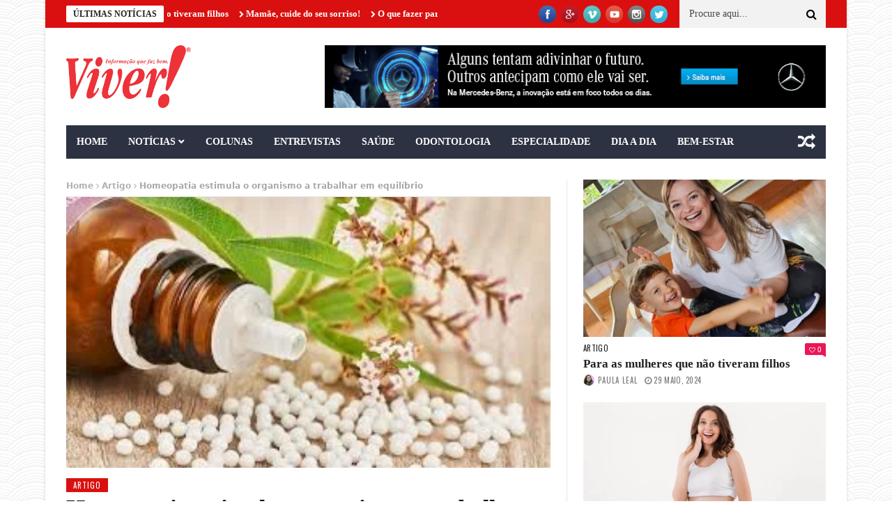

--- FILE ---
content_type: text/html; charset=utf-8
request_url: https://www.google.com/recaptcha/api2/aframe
body_size: 266
content:
<!DOCTYPE HTML><html><head><meta http-equiv="content-type" content="text/html; charset=UTF-8"></head><body><script nonce="89STFCYB2Rbt1tfnT2R9yg">/** Anti-fraud and anti-abuse applications only. See google.com/recaptcha */ try{var clients={'sodar':'https://pagead2.googlesyndication.com/pagead/sodar?'};window.addEventListener("message",function(a){try{if(a.source===window.parent){var b=JSON.parse(a.data);var c=clients[b['id']];if(c){var d=document.createElement('img');d.src=c+b['params']+'&rc='+(localStorage.getItem("rc::a")?sessionStorage.getItem("rc::b"):"");window.document.body.appendChild(d);sessionStorage.setItem("rc::e",parseInt(sessionStorage.getItem("rc::e")||0)+1);localStorage.setItem("rc::h",'1764350645992');}}}catch(b){}});window.parent.postMessage("_grecaptcha_ready", "*");}catch(b){}</script></body></html>

--- FILE ---
content_type: application/javascript
request_url: https://api.tumblr.com/v2/share/stats?url=https%3A%2F%2Fwww.revistaviver.com%2Fhomeopatia-estimula-o-organismo-a-trabalhar-em-equilibrio%2F&callback=jQuery37108672392151198602_1764350642293&_=1764350642294
body_size: 79
content:
jQuery37108672392151198602_1764350642293({"meta":{"status":200,"msg":"OK"},"response":{"url":"https://www.revistaviver.com/homeopatia-estimula-o-organismo-a-trabalhar-em-equilibrio/","note_count":0}});